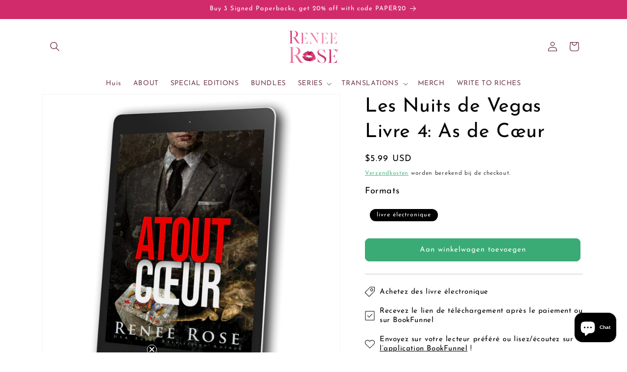

--- FILE ---
content_type: text/javascript
request_url: https://shop.reneeroseromance.com/cdn/shopifycloud/shop-js/modules/v2/client.payment-terms_Cx_gmh72.nl.esm.js
body_size: 22543
content:
import{a2 as e,a3 as n,o as t,d as a,q as r,_ as i,T as l,c as o,aH as s,aI as c,aJ as d,aK as m,i as p,ao as u,ap as y,h as g,E as h,u as f,l as v,m as b,A as k,Q as P,aG as C,U as _,V as T,G as w,b as I,aL as j,aa as x,ak as B,y as L,$ as N,P as S,aM as M,k as O,s as A,z as E,K as q,W as z,g as G,D as F,S as H,aN as V,ah as R,ac as Z,aO as W,C as $,R as U}from"./chunk.common_CCZ-xm-Q.esm.js";import{A as K,M as D}from"./chunk.modal_BmkKFhvx.esm.js";const J={backgroundColor:"#fff",bannerContent:"pay_in_4",canShowSamplePlanModalContent:!1,cartDetails:void 0,checkoutUrl:null,countryCode:"US",currencyCode:"USD",dataLoaded:!1,eligible:!1,financingTermForBanner:null,fullPrice:"",hasZeroInterestLoanType:!1,installmentPlans:[],installmentsBuyerPrequalificationEnabled:!1,isEligibleForPrequalification:!1,isInAdaptiveRangeWithoutZeroInterest:!1,isLegacyBanner:!1,loanTypes:[],maxPrice:"$3000",metaType:"product",minIneligibleMessageType:void 0,minPrice:"$50",isModalOpen:!1,modalToken:"",modalVariant:"splitPay",numberOfPaymentTerms:4,pricePerTerm:"",samplePlans:[],sellerId:void 0,showNewBuyerIncentive:!1,showPrequalAmount:!1,prequalAmountLoaded:!1,setShowPrequalAmount:()=>{throw new Error("Invalid attempt to call setShowPrequalAmount from outside of context")},setPrequalAmountLoaded:()=>{throw new Error("Invalid attempt to call setPrequalAmountLoaded from outside of context")},setIsModalOpen:()=>{throw new Error("Invalid attempt to call setIsModalOpen from outside of context")},uxMode:"iframe",variantAvailable:!1,variantId:void 0,variantInfo:void 0},Y=e(J),X=()=>n(Y),Q="1.0.34-beta",ee=()=>{const{analyticsData:{analyticsTraceId:e},produceMonorailEvent:n,getTrekkieAttributes:o}=t(),[s]=a(new Set),c=r((t=>i(void 0,[t],void 0,(function*({bannerContent:t,bannerTemplateCodeSignature:a,eligible:r,hasPrequalLink:i,origin:l,price:c,variantId:d}){const m=d?String(d):"cart";if(s.has(m))return;s.add(m);const p=yield o("uniqToken","visitToken","shopId","microSessionId","contentLanguage","currency"),u=Object.assign(Object.assign({},p),{origin:l,bannerContent:t,eligible:r,bannerTemplateCodeSignature:a,price:c,shopJsVersion:Q,hasPrequalLink:i,analyticsTraceId:e});n({event:{schemaId:"shop_pay_installments_banner_ui_impression/3.0",payload:u},trekkieAttributes:p,onError:()=>{s.delete(m)}})}))),[e,o,n,s]),d=r((e=>i(void 0,[e],void 0,(function*({elementType:e,elementName:t}){const a=`element-${e}-${t}`;if(s.has(a))return;s.add(a);const r=yield o("uniqToken","visitToken","microSessionId","microSessionCount","shopId","themeId","themeCityHash","contentLanguage","referer"),i=Object.assign(Object.assign({},r),{elementName:t,elementType:e,shopJsVersion:Q});n({event:{schemaId:"shop_js_ui_impression/1.1",payload:i},onError:()=>{s.delete(a)},trekkieAttributes:r})}))),[o,n,s]),m=r((e=>i(void 0,[e],void 0,(function*({eligibleSpiPlanType:e,modalToken:t,origin:a,price:r,spiPlanDetails:i,variantId:l}){let c;if(c="cart"===a?`${a}-open`:`${t}-open`,s.has(c))return;s.add(c);const d=yield o("uniqToken","visitToken","microSessionId","microSessionCount","shopId","currency"),m=Object.assign(Object.assign({},d),{origin:a,modalToken:t,eligibleSpiPlanType:e,price:r,spiPlanDetails:i,variantId:l,shopJsVersion:Q});n({event:{schemaId:"shop_pay_installments_dynamic_modal_impression/1.0",payload:m},onError:()=>{s.delete(c)},trekkieAttributes:d})}))),[o,s,n]),p=r((e=>i(void 0,[e],void 0,(function*({modalToken:e,action:t}){const a=`${e}-${t}`;if(s.has(a))return;s.add(a);const r=yield o("uniqToken","visitToken","microSessionId","microSessionCount","shopId"),i=Object.assign(Object.assign({},r),{modalToken:e,action:t,shopJsVersion:Q});n({event:{schemaId:"shop_pay_installments_dynamic_modal_user_actions/1.0",payload:i},onError:()=>{s.delete(a)},trekkieAttributes:r})}))),[o,n,s]),u=r(((...e)=>i(void 0,[...e],void 0,(function*(e="product",t){if(s.has("invalidBannerMetadata"))return;s.add("invalidBannerMetadata");const a=yield o("uniqToken","visitToken","microSessionId","microSessionCount","shopId"),r=Object.assign(Object.assign({},a),{origin:e,metadata:t,shopJsVersion:Q});n({event:{schemaId:"shop_pay_installments_banner_invalid_metadata/1.0",payload:r},onError:()=>{s.delete("invalidBannerMetadata")},trekkieAttributes:a})}))),[o,n,s]),y=r((t=>i(void 0,[t],void 0,(function*({bannerContent:t,eligible:a,origin:r,prequalLinkClicked:i,price:l}){if(s.has("bannerPrequalInteraction"))return;s.add("bannerPrequalInteraction");const c=yield o("uniqToken","visitToken","shopId","microSessionId","contentLanguage","currency"),d=Object.assign(Object.assign({},c),{origin:r,bannerContent:t,eligible:a,price:l,shopJsVersion:Q,prequalLinkClicked:i,analyticsTraceId:e});n({event:{schemaId:"shop_pay_installments_banner_prequal_interaction/3.0",payload:d},onError:()=>{s.delete("bannerPrequalInteraction")},trekkieAttributes:c})}))),[e,o,n,s]),g=r((t=>i(void 0,[t],void 0,(function*({sellerId:t,pageType:a}){if(s.has(a))return;s.add(a);n({event:{schemaId:"shop_pay_installments_prequal_popup_page_impression/3.0",payload:{analyticsTraceId:e,sellerId:t,pageType:a}},onError:()=>{s.delete(a)},trekkieAttributes:void 0})}))),[e,s,n]);return l((()=>({trackElementImpression:d,trackInstallmentsBannerImpression:c,trackInstallmentsBannerPrequalInteraction:y,trackInvalidInstallmentBannerMetadata:u,trackInstallmentsPrequalPopupPageImpression:g,trackModalAction:p,trackModalOpened:m})),[d,c,y,u,g,p,m])},ne=e=>{const n=new Map([["font-weight","weight"],["font-display","display"],["font-style","style"],["font-stretch","stretch"],["ascent-override","ascentOverride"],["descent-override","descentOverride"],["font-feature-settings","featureSettings"],["line-gap-override","lineGapOverride"],["unicode-range","unicodeRange"]]),t={};return n.forEach(((n,a)=>{e[a]&&(t[n]=e[a])})),t};function te(e){var n;if(!e||""===e.trim())return[];const t=e=>"CSSFontFaceRule"===e.constructor.name;try{const n=[...o.styleSheets].filter((e=>Boolean(e.cssRules))).flatMap((e=>[...e.cssRules].filter(t))).filter((n=>e.includes(n.style.getPropertyValue("font-family")))).map((e=>{const n={};for(let t=e.style.length;t--;){const a=e.style[t];"src"!==a?n[a]=e.style.getPropertyValue(a):n.src=e.style.getPropertyValue("src").replace(/url\((["']?)([^"')]+)\1\)/gm,((n,t,a)=>{var r,i;if(a.match(/^(https?:)?\/\//))return n;const l=null!==(i=null===(r=e.parentStyleSheet)||void 0===r?void 0:r.href)&&void 0!==i?i:location.href;return`url("${new URL(a,l)}")`}))}return n}));return n.map((e=>({src:e.src,fontFamily:e["font-family"].replace(/["']/g,""),fontFaceDescriptors:ne(e)})))}catch(e){return null===(n=console.warn)||void 0===n||n.call(console,"Error while extracting font-face declaration",e),[]}}const ae=[{key:"affirmCanadaHelpLink",href:"https://www.affirm.ca/help",text:"affirm.ca/help"},{key:"lendersLink",href:"https://www.affirm.com/lenders",text:"affirm.com/lenders"},{key:"licensesLink",href:"https://www.affirm.com/licenses",text:"affirm.com/licenses"}],re=["BIF","CLP","DJF","GNF","HUF","ISK","JPY","KMF","KRW","MGA","PYG","RWF","TWD","UGX","VND","VUV","XAF","XOF","XPF"],ie={CA:["en","fr"]},le=`${m}/shopify_pay/prequal_authorize?target_origin=${p.location.origin}`;let oe;const se=e=>{const n=e.trim().replace(/[^0-9,.]/g,"");return","===n[n.length-3]?parseFloat(n.replace(/\./g,"").replace(/,([^,]*)$/,".$1")):parseFloat(n.replace(/,/g,""))},ce=({currencyCode:e="USD",price:n})=>{const t=re.includes(e)?0:2,a={style:"currency",currency:e,minimumFractionDigits:t,maximumFractionDigits:t};try{return a.currencyDisplay="narrowSymbol",new Intl.NumberFormat(void 0,a).format(n)}catch(r){a.currencyDisplay="symbol";try{return new Intl.NumberFormat(void 0,a).format(n)}catch(a){return(oe||(oe=new u({exporter:y(),attributes:{feature:"PaymentTerms"}})),oe).log({body:"Currency formatting fallback triggered",attributes:{currencyCode:e,price:n,narrowSymbolError:r instanceof Error?r.message:String(r),symbolError:a instanceof Error?a.message:String(a)}}),`${n.toFixed(t)} ${e}`}}},de=()=>l((()=>ae.reduce(((e,{key:n,href:t,text:a})=>Object.assign(Object.assign({},e),{[n]:g("a",{href:t,target:"_blank","aria-describedby":"shopify-payment-terms-modal-warning-text",rel:"noreferrer",className:"text-grayscale-d0 underline hover_text-black focus_text-black active_text-black",children:a})})),{})),[]),me=()=>g("div",{className:"relative inline-block",children:g("svg",{className:"block",fill:"none",height:22,role:"img",viewBox:"0 0 52 58",width:22,xmlns:"http://www.w3.org/2000/svg",children:g("path",{className:"animate-reveal stroke-white stroke-dasharray-reveal",d:"M3 13C5 11.75 10.4968 6.92307 21.5 6.4999C34.5 5.99993 42 13 45 23C48.3 34 42.9211 48.1335 30.5 51C17.5 54 6.6 46 6 37C5.46667 29 10.5 25 14 23",strokeWidth:11})})}),pe=()=>g("svg",{"aria-labelledby":"shopify-payment-terms-modal-affirm",xmlns:"http://www.w3.org/2000/svg",height:"16",width:"39",fill:"none",children:[g("path",{fill:"#000",d:"M3.058 14.543c-.482 0-.724-.236-.724-.623 0-.72.812-.965 2.292-1.121 0 .962-.656 1.744-1.569 1.744zm.638-5.413c-1.058 0-2.275.495-2.936 1.017l.604 1.26c.53-.48 1.386-.892 2.159-.892.734 0 1.14.243 1.14.734 0 .33-.269.497-.777.563C1.99 12.056.5 12.575.5 14.026c0 1.15.826 1.846 2.116 1.846.92 0 1.74-.507 2.129-1.176v.99H6.46v-4.148c0-1.712-1.2-2.408-2.764-2.408zm17.224.188v6.367h1.837v-3.068c0-1.458.89-1.886 1.51-1.886.243 0 .57.07.785.23l.334-1.684a2.104 2.104 0 0 0-.822-.147c-.944 0-1.538.415-1.929 1.258v-1.07h-1.714zm12.979-.188c-.971 0-1.697.57-2.075 1.118-.35-.709-1.093-1.118-1.983-1.118-.971 0-1.643.535-1.954 1.15v-.962h-1.77v6.367h1.838v-3.277c0-1.177.621-1.742 1.201-1.742.525 0 1.007.337 1.007 1.207v3.812h1.835v-3.277c0-1.19.606-1.742 1.213-1.742.486 0 .998.35.998 1.193v3.826h1.834v-4.401c0-1.431-.971-2.154-2.144-2.154zm-17.447.187h-1.664v-.648c0-.842.485-1.083.903-1.083.462 0 .822.203.822.203l.566-1.284s-.573-.372-1.617-.372c-1.173 0-2.508.656-2.508 2.716v.468h-2.785v-.648c0-.842.485-1.083.903-1.083.238 0 .557.054.822.203l.566-1.284c-.338-.196-.88-.372-1.617-.372-1.173 0-2.508.656-2.508 2.716v.468H7.269v1.405h1.066v4.963h1.834v-4.963h2.785v4.963h1.834v-4.963h1.664V9.317zm1.095 6.367h1.832V9.317h-1.832v6.367z"}),g("path",{fill:"#5A31F4",d:"M28.24.434c-4.956 0-9.372 3.413-10.625 7.8h1.795C20.457 4.968 24.012 2.1 28.24 2.1c5.14 0 9.582 3.882 9.582 9.925 0 1.356-.177 2.58-.513 3.66h1.743l.017-.059c.286-1.115.431-2.326.431-3.6 0-6.74-4.95-11.59-11.26-11.59z"})]});function ue({className:e}){const{translate:n}=w(),t=String(n("paymentTerms.shopPay",{defaultValue:"Shop Pay"}));return g("svg",{className:e,xmlns:"http://www.w3.org/2000/svg",viewBox:"0 0 99 25","aria-label":t,role:"img",children:[g("path",{fill:"currentColor",d:"M70.842 7.915h2.25c1.561 0 2.328.642 2.328 1.715 0 1.074-.739 1.715-2.259 1.715h-2.32v-3.43ZM80.525 16.142c-.879 0-1.227-.474-1.227-.948 0-.642.725-.935 2.147-1.102l1.115-.125c-.07 1.227-.892 2.175-2.035 2.175Z"}),g("path",{fill:"currentColor","fill-rule":"evenodd",d:"M65.645.5a3.64 3.64 0 0 0-3.64 3.64V20.7a3.64 3.64 0 0 0 3.64 3.64h29.668a3.64 3.64 0 0 0 3.64-3.64V4.14A3.64 3.64 0 0 0 95.314.5H65.645Zm5.197 16.674v-4.197h2.64c2.412 0 3.695-1.353 3.695-3.402 0-2.05-1.283-3.277-3.695-3.277h-4.341v10.876h1.7Zm9.334.223c1.297 0 2.147-.572 2.538-1.548.112 1.088.767 1.645 2.189 1.269l.014-1.157c-.572.055-.683-.154-.683-.753v-2.845c0-1.673-1.102-2.663-3.138-2.663-2.008 0-3.165 1.004-3.165 2.705h1.562c0-.809.572-1.297 1.576-1.297 1.06 0 1.547.46 1.534 1.255v.363l-1.8.195c-2.021.223-3.137.99-3.137 2.329 0 1.101.781 2.147 2.51 2.147Zm9.906.32c-.711 1.73-1.855 2.245-3.64 2.245h-.766V18.54h.822c.977 0 1.45-.307 1.966-1.185L85.3 9.923h1.757l2.259 5.424 2.008-5.424h1.715l-2.956 7.795Z","clip-rule":"evenodd"}),g("path",{fill:"currentColor",d:"M6.992 11.055c-2.359-.509-3.41-.708-3.41-1.612 0-.85.711-1.274 2.134-1.274 1.25 0 2.165.544 2.839 1.61.05.081.155.11.241.066l2.655-1.335a.186.186 0 0 0 .076-.259c-1.102-1.9-3.137-2.94-5.818-2.94C2.188 5.311 0 7.037 0 9.781c0 2.915 2.664 3.651 5.027 4.16 2.362.51 3.417.709 3.417 1.613s-.769 1.33-2.303 1.33c-1.416 0-2.467-.644-3.102-1.896a.186.186 0 0 0-.251-.082L.14 16.21a.188.188 0 0 0-.083.253c1.051 2.102 3.207 3.285 6.087 3.285 3.668 0 5.885-1.698 5.885-4.527 0-2.83-2.677-3.651-5.037-4.16v-.007ZM21.218 5.311c-1.505 0-2.835.531-3.791 1.477-.06.057-.159.015-.159-.067V.687A.185.185 0 0 0 17.081.5h-3.322a.185.185 0 0 0-.187.187v18.73c0 .104.083.186.187.186h3.322a.185.185 0 0 0 .187-.186V11.2c0-1.587 1.223-2.804 2.87-2.804 1.649 0 2.843 1.191 2.843 2.804v8.216c0 .104.082.186.187.186h3.322a.185.185 0 0 0 .187-.186V11.2c0-3.452-2.274-5.89-5.459-5.89ZM33.415 4.774c-1.803 0-3.493.55-4.706 1.343a.186.186 0 0 0-.06.25l1.464 2.488c.054.089.168.12.257.066a5.853 5.853 0 0 1 3.052-.834c2.899 0 5.03 2.036 5.03 4.726 0 2.292-1.706 3.99-3.868 3.99-1.762 0-2.985-1.022-2.985-2.463 0-.825.352-1.502 1.27-1.98a.183.183 0 0 0 .073-.258l-1.381-2.327a.187.187 0 0 0-.226-.079c-1.85.683-3.15 2.327-3.15 4.533 0 3.338 2.67 5.83 6.396 5.83 4.35 0 7.478-3 7.478-7.303 0-4.612-3.64-7.982-8.644-7.982ZM51.776 5.283c-1.68 0-3.182.62-4.277 1.707a.093.093 0 0 1-.16-.066v-1.31a.185.185 0 0 0-.187-.186h-3.235a.185.185 0 0 0-.188.187v18.702c0 .104.083.186.188.186h3.32a.185.185 0 0 0 .188-.186v-6.133c0-.082.099-.123.16-.07 1.091 1.012 2.536 1.603 4.19 1.603 3.897 0 6.936-3.139 6.936-7.217 0-4.078-3.042-7.217-6.935-7.217Zm-.63 11.266c-2.215 0-3.895-1.754-3.895-4.074S48.928 8.4 51.147 8.4c2.22 0 3.893 1.726 3.893 4.075 0 2.348-1.651 4.074-3.896 4.074h.003Z"})]})}const ye=()=>{var e;const{locale:n,translate:t}=w(),{countryCode:a=""}=X(),r=null!==(e=null==n?void 0:n.split("-")[0])&&void 0!==e?e:"en",i=l((()=>{var e;return null!==(e=ie[a])&&void 0!==e?e:["en"]}),[a]),o=i.includes(r),s=l((()=>((e,n)=>{const t=new Intl.DisplayNames([e],{type:"language"});return n.map((e=>{var n;return null!==(n=t.of(e))&&void 0!==n?n:e}))})(r,i)),[r,i]),c=t(o?"paymentTerms.installmentsModal.partnership":"paymentTerms.installmentsModal.partnershipDisclaimer",{affirmLogo:g("span",{className:"inline-block",children:g(pe,{})}),supportedLanguages:l((()=>new Intl.ListFormat(n,{type:"conjunction"}).format(s)),[n,s])});return g("footer",{className:"flex flex-col items-center",children:[g("div",{className:"mb-3 h-5 w-22 text-purple-primary",children:g(ue,{})}),g("small",{className:"text-caption font-light tracking-wider text-grayscale-d0",children:c})]})};const ge=()=>({left:void 0===p.screenLeft?p.screenX:p.screenLeft,top:void 0===p.screenTop?p.screenY:p.screenTop}),he=()=>({width:p.innerWidth||o.documentElement.clientWidth,height:p.innerHeight||o.documentElement.clientHeight}),fe=()=>screen.width&&p.screen.availWidth?screen.width/p.screen.availWidth:1,ve=()=>{const{translate:e}=w(),{instanceId:n}=I(),t=b(),a=k(null);j({allowedOrigins:[x,B],handler:e=>{var n,r,i;switch(e.type){case"close":null===(n=a.current)||void 0===n||n.close(),t("overlayClose");break;case"error":null===(r=a.current)||void 0===r||r.close(),t("closeOverlayAndModal");break;case"prequal_buyer_upsert_successful":null===(i=a.current)||void 0===i||i.close(),t("buyerOnboardingSuccess")}},source:a}),L((()=>{const e=e=>{"Escape"!==e.key&&"Esc"!==e.key||t("overlayClose")};return p.addEventListener("keydown",e),()=>{p.removeEventListener("keydown",e)}}),[t]);return N(g(S,{instanceId:n,type:"modal",variant:"installmentsPrequalOverlay",children:g("div",{"data-testid":"prequal-buyer-form-overlay",className:"fixed inset-0 z-max flex animate-fade-in flex-col items-center justify-center bg-gradient-to-b from-black/95 to-black/60 text-center font-sans text-body-large text-white",children:[g("div",{className:"h-5 w-22",children:g(ue,{})}),g("div",{className:"my-5 flex flex-col items-center justify-center gap-4",children:[g("p",{children:e("paymentTerms.prequalOverlay.needMoreInfo")}),g("p",{children:e("paymentTerms.prequalOverlay.clickContinue")})]}),g("button",{type:"button","data-testid":"installments-prequal-overlay-continue",className:"cursor-pointer bg-transparent text-white underline hover_text-grayscale-l2l focus_outline-none",onClick:()=>{var e;a.current&&!a.current.closed||(a.current=function({url:e,width:n,height:t,windowName:a,onClose:r}){const i=ge(),l=he(),o=l.width||screen.width,s=l.height||screen.height,c=fe(),d=(o-n)/2/c+i.left,m=(s-t)/2/c+i.top,u=p.open(e,a,`scrollbars=yes,width=${n},height=${t},top=${m},left=${d}`);if(!u)return null;if(u.focus(),r){const e=setInterval((()=>{u.closed&&(r(),clearInterval(e))}),1e3)}return u}({url:le,width:500,height:750})),null===(e=a.current)||void 0===e||e.focus()},children:e("paymentTerms.prequalOverlay.continue")})]})}),o.body)},be=()=>g("div",{className:"flex w-full items-center justify-center",children:g("svg",{width:64,height:64,viewBox:"0 0 44 44",xmlns:"http://www.w3.org/2000/svg",className:"animate-spin fill-purple-primary",children:g("path",{d:"M15.542 1.487A21.507 21.507 0 00.5 22c0 11.874 9.626 21.5 21.5 21.5 9.847 0 18.364-6.675 20.809-16.072a1.5 1.5 0 00-2.904-.756C37.803 34.755 30.473 40.5 22 40.5 11.783 40.5 3.5 32.217 3.5 22c0-8.137 5.3-15.247 12.942-17.65a1.5 1.5 0 10-.9-2.863z"})})}),ke=({disabled:e})=>{const{translate:n}=w(),{trackPageImpression:a}=t(),r=k(null);L((()=>{a({page:"SIGN_IN_WITH_SHOP_BUTTON"})}),[a]);const i=l((()=>n(e?"paymentTerms.buttons.unavailable":"paymentTerms.buttons.check")),[e,n]);return g(M,{className:"m-auto flex size-full w-full cursor-pointer items-center justify-center rounded-xs border-none px-11 py-2.5 text-button-large font-normal",disabled:e,ref:r,children:g("span",{className:"whitespace-nowrap font-sans text-white","data-testid":"prequal-button-text",children:i})})},Pe=()=>{const{translate:e}=w(),{fullPrice:n,samplePlans:t,countryCode:a}=X(),r=e("paymentTerms.samplePlansContent.subtitle",{count:t.length,priceWithoutInterest:g("span",{className:"font-bold",dangerouslySetInnerHTML:{__html:n}})});return g(O,{children:[g("p",{"data-testid":"subtitle",className:"mb-4 text-subtitle font-normal leading-snug text-grayscale-d0",children:r}),g("ul",{className:"m-0 list-none rounded-xs border border-grayscale-l2 bg-grayscale-l4 px-5 py-4",children:t.map((({pricePerTerm:n,apr:t,numberOfPaymentTerms:r,interest:i,totalPriceWithInterest:l,loanType:o})=>{const s="split_pay"===o,c=e(s&&"GB"!==a?"paymentTerms.samplePlansContent.everyTwoWeeks":"paymentTerms.samplePlansContent.monthly"),d=e(s?"paymentTerms.samplePlansContent.splitPayFrequency":"paymentTerms.samplePlansContent.otherFrequency",{pricePerTerm:g("span",{className:"text-body-large font-medium",children:n}),frequency:c});return g("li",{className:"border-b border-grayscale-l2 py-4 text-grayscale-d0 first_pt-0 last_border-b-0 last_pb-0",children:[g("div",{className:"mb-4 flex justify-between text-body-small font-normal",children:g("span",{"data-testid":"list-item__frequency",className:"flex flex-nowrap items-end gap-1",children:[g("span",{className:"font-medium",children:d}),g("span",{"data-testid":"list-item__number-of-terms",children:"GB"===a&&s?e("paymentTerms.samplePlansContent.inNumberOfPayments",{numberOfPayments:3}):e(s?"paymentTerms.samplePlansContent.splitPayNumberOfTerms":"paymentTerms.samplePlansContent.otherNumberOfTerms",{numberOfTerms:s?2*r:r})})]})}),g("div",{className:"flex flex-col space-y-4 text-caption font-normal",children:[g("div",{className:"flex justify-between",children:[g("span",{"data-testid":"list-item__interest-detail-label",children:e("GB"===a?"paymentTerms.samplePlansContent.costOfCredit":"paymentTerms.samplePlansContent.interestDetails",{apr:t})}),g("span",{"data-testid":"list-item__interest-amount",children:i})]}),g("div",{className:"flex justify-between",children:[g(O,{children:e("paymentTerms.samplePlansContent.total")}),g("span",{className:"font-semibold",children:l})]})]})]},`${n}-${r}-${o}`)}))})]})},Ce=({onClose:e})=>{const{checkoutUrl:n,countryCode:o,fullPrice:s,metaType:c,isModalOpen:d,sellerId:m,uxMode:u,variantInfo:y,showNewBuyerIncentive:I}=X(),j=l((()=>Number(m)),[m]),{translate:B}=w(),{trackInstallmentsPrequalPopupPageImpression:N}=ee(),S=k(null),[M,F]=a("prequal_authorize_loaded"),[H,V]=a(!1),[R,Z]=a(!1),[W,$]=a(!1),[U,D]=a("mainContent"),[J,Y]=a(!1),[Q,ne]=a(!1),{analyticsData:te}=t(),ae=de(),re=l((()=>{const e=x.replace("https://","");return`${x}/pay/installments/prequalifications/authorize?shopify_domain=${p.location.hostname}&pay_domain=${e}&analytics_trace_id=${te}&redirect_source=${p.location.origin}`}),[te]),ie=r((()=>i(void 0,void 0,void 0,(function*(){n&&(p.location.assign(n),N({pageType:"prequal_continue_to_checkout_clicked",sellerId:j}))}))),[n,j,N]),oe=r((()=>{N({pageType:"prequal_buyer_form_overlay_loaded",sellerId:j}),Y(!0)}),[j,N]),{destroy:ce}=A({onClose:e,onContinueToCheckout:ie,onPrequalError:()=>{pe()},onPrequalMissingInformation:()=>{D("mainContent"),oe()},onPrequalSuccess:()=>{pe()},onPrequalReady:()=>{var e;E({contentWindow:null===(e=S.current)||void 0===e?void 0:e.contentWindow,event:{type:"createprequal",amount:se(s),currency:"USD",sellerId:j}})},onResizeIframe:({height:e})=>{S.current.style.height=`${Math.max(Math.min(p.innerHeight-75,642),e)}px`},source:S});L((()=>{const e=S.current;return()=>{e&&ce()}}),[ce]);const pe=()=>{D("iframe")},ue=r((()=>{S.current&&(D("loading"),N({pageType:"prequal_results_page_loading",sellerId:j}),ne(!0))}),[j,N]),ge=l((()=>{const n=()=>{Y(!1)};return{buyerOnboardingSuccess:()=>{n(),ue()},closeOverlayAndModal:()=>{n(),null==e||e()},modalopened:()=>{V(!1)},overlayClose:()=>{n()},windoidclosed:()=>{V(!1)},windoidopened:()=>{V(!1)}}}),[e,ue]);q(ge);const he=r((()=>{if($(!0),R)switch(M){case"prequal_results_page_loaded":ue();break;case"prequal_buyer_form_overlay_loaded":oe()}else V(!0)}),[M,ue,oe,R]),fe=r((({shopPayInstallmentsOnboarded:e=!1})=>{Z(!0),F(e?"prequal_results_page_loaded":"prequal_buyer_form_overlay_loaded"),W&&(V(!1),he())}),[W,he]),{authorizeIframeProps:Ce,startAuth:_e}=(e=>{var{handleLoginCompleted:n,handlePrequalFlowSideEffect:o,setButtonLoading:s,storefrontOrigin:c,uxMode:d="iframe"}=e,m=h(e,["handleLoginCompleted","handlePrequalFlowSideEffect","setButtonLoading","storefrontOrigin","uxMode"]);const{dispatch:p}=f(),{notify:u}=v(),{trackUserAction:y}=t(),g=b(),[w,I]=a(),j=k(null),x=k(null),B={clientId:"",responseType:"code",returnUri:le,uxMode:"redirect"},{authorizeUrl:L}=P(Object.assign(Object.assign({analyticsContext:"loginWithShopPrequal",error:w,disableSignUp:!1,flow:"prequal",flowVersion:"unspecified",hideCopy:!1,proxy:!0},m),"windoid"===d?B:{uxMode:"iframe"})),N=r((e=>i(void 0,[e],void 0,(function*({loggedIn:e,shouldFinalizeLogin:t}){e&&t&&(yield C(c,u)),null==n||n()}))),[n,u,c]),S=r((({code:e,email:n,message:t})=>{var a;g("error",{code:e,email:n,message:t}),"retriable_server_error"===e&&(w===e&&(null===(a=j.current)||void 0===a||a.reload()),I(e))}),[g,w]),M=r((()=>{var e;y({userAction:"SIGN_IN_WITH_SHOP_PROMPT_CONTINUE_CLICK"}),null===(e=null==j?void 0:j.current)||void 0===e||e.close({dismissMethod:"windoid_continue",reason:"user_prompt_continue_clicked"})}),[y]),O=_({handleClose:()=>{p({type:"windoidClosed"})},handleComplete:N,handleCustomFlowSideEffect:o,handleError:S,handleOpen:()=>{p({type:"windoidOpened"})},windoidRef:x}),A=r((()=>{var e;if(y({userAction:"SIGN_IN_WITH_SHOP_BUTTON_CLICK"}),"windoid"===d){if(!L)return void u(new Error("Cannot open windoid: authorizeUrl is not defined"));x.current=T(L,O)}else null===(e=j.current)||void 0===e||e.open("user_button_clicked")}),[d,L,O,u,y]);return{authorizeIframeProps:l((()=>"iframe"!==d?null:{insideModal:!0,onComplete:N,onCustomFlowSideEffect:o,onError:S,onPromptContinue:M,proxy:!0,ref:j,src:L,variant:"default"}),[d,L,N,o,M,S]),iframeRef:j,startAuth:A,windoidRef:x}})({handleLoginCompleted:he,handlePrequalFlowSideEffect:fe,proxy:!0,storefrontOrigin:p.location.origin,uxMode:u}),Te=B(`paymentTerms.samplePlansContent.legal.${o}`,ae),we=r((e=>{switch(V(!0),_e(),M){case"prequal_authorize_loaded":N({pageType:"prequal_authorize_loaded",sellerId:Number(m)});break;case"prequal_buyer_form_overlay_loaded":e.stopPropagation(),oe(),V(!1);break;case"prequal_results_page_loaded":e.stopPropagation(),ue(),V(!1)}}),[M,ue,oe,m,_e,N]),Ie=z(we,150,!0),je=l((()=>g("div",{className:G("w-full",!d&&"hidden"),children:[H&&g("div",{className:"flex h-10 w-full items-center justify-center rounded-login-button bg-purple-primary",children:g(me,{})}),g("div",{className:G("h-10 w-full",H&&"hidden"),"data-testid":"check-if-you-qualify-button",onClick:Ie,children:g(ke,{disabled:Boolean(y&&!y.available)})})]})),[H,Ie,d,y]),xe=g("div",{class:"flex animate-fade-in flex-col items-center justify-center p-8 font-system","data-testid":"shop-modal-content-processing",children:g("div",{class:"flex h-full flex-col items-center justify-center","data-testid":"shop-modal-content-processing-loading-container",children:[g(be,{}),g("div",{class:"mt-5 flex flex-col items-center justify-center gap-2",children:[g("p",{"data-testid":"processing-label",children:B("paymentTerms.prequalContent.processing")}),g("p",{class:"text-caption text-grayscale-primary-light","data-testid":"processing-time-label",children:B("paymentTerms.prequalContent.processingTime")})]})]})}),Be="iframe"===U;return g("div",{"data-testid":"prequal-modal-content",children:["loading"===U&&xe,Ce&&g(K,Object.assign({},Ce)),g("div",{"data-testid":"shop-modal-feature-iframe-wrapper",class:G(!Be&&"hidden"),children:g("iframe",{className:"max-h-[80vh] w-[432px] max-w-full","data-testid":"prequal-modal-iframe",ref:S,src:Q?re:"",title:"Shop Pay Installments pre-qualification"})}),"mainContent"===U&&g(O,{children:[g(Pe,{}),"checkout"!==c&&g(O,{children:[g("div",{"data-testid":"navigation-buttons",className:"mt-4 flex flex-col items-center",children:je}),g("div",{className:"my-1 flex flex-col items-center text-caption font-light leading-normal",children:[g("p",{className:"text-center font-light",children:B("paymentTerms.samplePlansContent.informationShared")}),g("p",{"data-testid":"check_eligibility",className:"text-center font-light",children:B("paymentTerms.samplePlansContent.checkingEligibility")})]})]}),g("p",{id:"eligibility-approval","data-testid":"eligibility-approval",className:"mb-5 mt-8 text-caption font-light tracking-wider text-grayscale-d0",children:[I&&"US"===o&&g(O,{children:[B("paymentTerms.samplePlansContent.legal.newBuyerIncentive")," "]}),Te]})]}),!Be&&g(ye,{}),J&&g(ve,{})]})},_e=({eligible:e,loanTypes:n})=>(null==n?void 0:n.length)&&e?n.includes("interest")&&n.includes("split_pay")?"adaptive":n.includes("split_pay")?"split_pay":"interest_only":"ineligible",Te=({modalType:e,numberOfPaymentTerms:n,countryCode:t})=>"GB"===t?Ie({modalType:e}):we({modalType:e,numberOfPaymentTerms:n}),we=({modalType:e,numberOfPaymentTerms:n})=>{switch(e){case"adaptive":return"paymentTerms.splitPayContents.subtitle.interestAndSplitPay";case"split_pay":return 2===n?"paymentTerms.splitPayContents.subtitle.splitPayOnly2":1===n?"paymentTerms.splitPayContents.subtitle.splitPayOnly30":"paymentTerms.splitPayContents.subtitle.splitPayOnly";case"interest_only":return"paymentTerms.splitPayContents.subtitle.interestOnly";default:return}},Ie=({modalType:e})=>{switch(e){case"split_pay":case"adaptive":return"paymentTerms.splitPayContents.subtitle.splitPayOnly3";case"interest_only":return"paymentTerms.splitPayContents.subtitle.informational";default:return}},je=({countryCode:e,lendersLink:n,modalType:t,loanTypes:a,showNewBuyerIncentive:r})=>{const i=["paymentTerms.splitPayContents.legal.ratesFromApr",{link:n}];switch(e){case"CA":return["paymentTerms.splitPayContents.legal.CA"];case"US":{const e=r?["paymentTerms.splitPayContents.legal.newBuyerIncentive"]:[];switch(t){case"adaptive":return[...e,"paymentTerms.splitPayContents.legal.interestAndSplitPay",i,"paymentTerms.splitPayContents.legal.caResidentsNotice"];case"split_pay":return[...e,"paymentTerms.splitPayContents.legal.splitPayOnly","paymentTerms.splitPayContents.legal.caResidentsNotice"];case"interest_only":return[...e,"paymentTerms.splitPayContents.legal.interestOnly",i,"paymentTerms.splitPayContents.legal.caResidentsNotice"];case"ineligible":return["paymentTerms.splitPayContents.legal.ineligible","paymentTerms.splitPayContents.legal.caResidentsNotice"];default:return[]}}case"GB":return 0===a.length||1===a.length&&"split_pay"===a[0]||a.includes("split_pay")&&a.includes("interest")?["paymentTerms.splitPayContents.legal.topVariant1GB","paymentTerms.splitPayContents.legal.bottomGB"]:a.includes("split_pay")||a.includes("zero_percent")?["paymentTerms.splitPayContents.legal.topVariant2GB","paymentTerms.splitPayContents.legal.bottomGB"]:["paymentTerms.splitPayContents.legal.topVariant3GB","paymentTerms.splitPayContents.legal.bottomGB"];default:return[]}},xe=({countryCode:e,minIneligibleMessageType:n,numberOfPaymentTerms:t,fullPrice:a,priceRange:r})=>{const i=(null==r?void 0:r.minPrice)?se(r.minPrice):null,l=a?se(a):null;if(!i||!(null==r?void 0:r.maxPrice))return"";if(!l||l<i){let a="paymentTerms.splitPayContents.subtitle.ineligibleMin";if("GB"===e)return"paymentTerms.splitPayContents.subtitle.ineligibleMinGB";2!==t&&1!==t||(a="paymentTerms.splitPayContents.subtitle.ineligibleMinOverTime");return"monthly"===n?"paymentTerms.splitPayContents.subtitle.ineligibleMonthlyPaymentsMin":a}return"paymentTerms.splitPayContents.subtitle.ineligibleMax"},Be=F(((e,n)=>{const{translate:t}=w(),{variantInfo:a,checkoutUrl:i}=X(),o=!1===(null==a?void 0:a.available),s=r((()=>{i&&p.location.assign(i)}),[i]),c=l((()=>t(o?"paymentTerms.buttons.unavailable":"paymentTerms.buttons.continueToCheckout")),[o,t]);return g(M,{className:"flex w-full justify-center rounded-xs border-none px-4 py-2-5 text-white",disabled:o,onClick:s,ref:n,children:c})})),Le=()=>{const{countryCode:e,isModalOpen:n,metaType:t,modalToken:a,variantInfo:i,checkoutUrl:l,loanTypes:o,showNewBuyerIncentive:s}=X(),{translate:c}=w(),{trackModalAction:d}=ee(),m=de(),p=r((()=>{!1!==(null==i?void 0:i.available)&&d({modalToken:a,action:"continue_to_checkout"})}),[a,d,i]);return g("div",{"data-testid":"sample-plans-modal-content",children:[g(Pe,{}),"checkout"!==t&&l&&g(O,{children:[n&&g("div",{"data-testid":"sample-plans-modal-continue-to-checkout-button",className:"mt-4 w-full",onClick:p,children:g(Be,{})}),g("div",{className:"my-1 flex flex-col items-center text-caption font-light leading-normal",children:"GB"!==e&&g(O,{children:[g("p",{className:"text-center font-light",children:c("paymentTerms.samplePlansContent.informationShared")}),g("p",{className:"text-center font-light",children:c("paymentTerms.samplePlansContent.checkingEligibility")})]})})]}),g("p",{id:"eligibility-approval","data-testid":"eligibility-approval",className:"mb-5 mt-4 text-caption font-light tracking-wider text-grayscale-d0 "+("GB"===e?"whitespace-pre-line":""),children:[s&&"US"===e&&g(O,{children:[c("paymentTerms.samplePlansContent.legal.newBuyerIncentive")," "]}),(()=>{if("GB"===e){return je({countryCode:e,lendersLink:g(O,{}),modalType:"split_pay",loanTypes:o}).map((e=>"string"==typeof e?c(e):c(e[0],e[1]))).filter(Boolean).join("\n\n")}return c(`paymentTerms.samplePlansContent.legal.${e}`,m)})()]}),g(ye,{})]})};function Ne(){return g("svg",{width:"24",height:"23",viewBox:"0 0 24 23",fill:"none",xmlns:"http://www.w3.org/2000/svg",children:g("path",{"fill-rule":"evenodd","clip-rule":"evenodd",d:"M1.50007 1.75H1.49998L1.00009 1.75006C0.585878 1.75011 0.250051 1.41437 0.25 1.00015C0.249949 0.585939 0.585695 0.250112 0.999908 0.250061L1.49991 0.25L1.5 1L1.50002 0.25H1.51311H1.51348C1.60834 0.25 1.67335 0.25 1.73339 0.251921C3.38955 0.30492 4.81459 1.43859 5.2386 3.04043C5.25374 3.09762 5.26814 3.15991 5.28894 3.25006H18.6991L18.7343 3.25006C19.4332 3.25005 20.0078 3.25004 20.4666 3.29105C20.9376 3.33315 21.3794 3.42424 21.7696 3.66818C22.3554 4.03436 22.7819 4.60761 22.9643 5.27392C23.0859 5.71779 23.0461 6.16714 22.9511 6.63038C22.8586 7.08156 22.6935 7.63185 22.4927 8.30123L22.4926 8.30135L22.4825 8.33509L21.7446 10.7948L21.7002 10.943C21.3758 12.0263 21.152 12.7735 20.695 13.3442C20.2929 13.8462 19.7685 14.2364 19.1721 14.4772C18.4941 14.751 17.7142 14.7506 16.5833 14.7501L16.4287 14.7501H10.8185H10.7906C10.708 14.7501 10.6273 14.7501 10.5486 14.75H6C5.30964 14.75 4.75 15.3096 4.75 16C4.75 16.6904 5.30964 17.25 6 17.25H9H17H21C21.4142 17.25 21.75 17.5858 21.75 18C21.75 18.4142 21.4142 18.75 21 18.75H19.4501C19.6419 19.125 19.75 19.5499 19.75 20C19.75 21.5188 18.5188 22.75 17 22.75C15.4812 22.75 14.25 21.5188 14.25 20C14.25 19.5499 14.3581 19.125 14.5499 18.75H11.4501C11.6419 19.125 11.75 19.5499 11.75 20C11.75 21.5188 10.5188 22.75 9 22.75C7.48122 22.75 6.25 21.5188 6.25 20C6.25 19.5499 6.35814 19.125 6.54985 18.75H6C4.48122 18.75 3.25 17.5188 3.25 16C3.25 14.4812 4.48122 13.25 6 13.25H6.38649C6.37639 13.2365 6.36636 13.223 6.35643 13.2093C6.10823 12.8689 5.94942 12.4926 5.81487 12.0573C5.68495 11.637 5.56482 11.1164 5.41687 10.4752L5.41059 10.448L3.96151 4.16871L3.83136 3.60468C3.80594 3.49453 3.79699 3.45619 3.78854 3.42426C3.53414 2.46316 2.67911 1.78295 1.68541 1.75115C1.65241 1.7501 1.61306 1.75 1.50009 1.75H1.50007ZM14.0097 13.2501C14.0064 13.25 14.0032 13.25 14 13.25H10.585C10.0156 13.2496 9.60256 13.2464 9.26886 13.222C8.9006 13.1951 8.68018 13.1449 8.50372 13.0696C8.1306 12.9105 7.80746 12.6534 7.56847 12.3256C7.45545 12.1706 7.35701 11.9671 7.24797 11.6143C7.13614 11.2525 7.0279 10.7855 6.87218 10.1107L5.6351 4.75006H18.6991C19.4419 4.75006 19.949 4.75077 20.333 4.78509C20.7125 4.81901 20.8783 4.87997 20.9745 4.94011C21.2408 5.10656 21.4347 5.36713 21.5176 5.67C21.5475 5.77944 21.5583 5.9558 21.4817 6.32899C21.4043 6.70666 21.2592 7.19257 21.0458 7.90406L20.3078 10.3638C19.9206 11.6546 19.7753 12.093 19.5241 12.4065C19.2829 12.7078 18.9683 12.9419 18.6104 13.0864C18.2379 13.2368 17.7763 13.2501 16.4287 13.2501H14.0097ZM9 18.75C8.30964 18.75 7.75 19.3096 7.75 20C7.75 20.6904 8.30964 21.25 9 21.25C9.69036 21.25 10.25 20.6904 10.25 20C10.25 19.3096 9.69036 18.75 9 18.75ZM17 18.75C16.3096 18.75 15.75 19.3096 15.75 20C15.75 20.6904 16.3096 21.25 17 21.25C17.6904 21.25 18.25 20.6904 18.25 20C18.25 19.3096 17.6904 18.75 17 18.75Z",fill:"#0C0C14"})})}function Se(){return g("svg",{viewBox:"0 0 21 16",fill:"none",xmlns:"http://www.w3.org/2000/svg",children:g("path",{d:"M17.364 1H2.636C1.733 1 1 1.784 1 2.75v10.5c0 .966.733 1.75 1.636 1.75h14.728c.903 0 1.636-.784 1.636-1.75V2.75C19 1.784 18.267 1 17.364 1ZM1 6h18M13 11h2",stroke:"#0B0B0C","stroke-width":"2","stroke-linecap":"round","stroke-linejoin":"round"})})}function Me(){return g("svg",{width:"24",height:"24",viewBox:"0 0 24 24",fill:"none",xmlns:"http://www.w3.org/2000/svg",children:[g("g",{"clip-path":"url(#clip0_909_11391)",children:[g("path",{"fill-rule":"evenodd","clip-rule":"evenodd",d:"M11.75 2.5C6.64 2.5 2.5 6.64 2.5 11.75C2.5 16.86 6.64 21 11.75 21C16.86 21 21 16.86 21 11.75C21 6.64 16.86 2.5 11.75 2.5ZM1 11.75C1 5.81 5.81 1 11.75 1C17.69 1 22.5 5.81 22.5 11.75C22.5 17.69 17.69 22.5 11.75 22.5C5.81 22.5 1 17.69 1 11.75Z",fill:"#0C0C14"}),g("path",{d:"M13.1001 12.6599H8.57007C8.16007 12.6599 7.82007 12.3199 7.82007 11.9099C7.82007 11.4999 8.16007 11.1599 8.57007 11.1599H13.1001C13.5101 11.1599 13.8501 11.4999 13.8501 11.9099C13.8501 12.3199 13.5101 12.6599 13.1001 12.6599Z",fill:"#0C0C14"}),g("path",{d:"M14.4901 16.42H8.87012C8.46012 16.42 8.12012 16.08 8.12012 15.67C8.12012 15.26 8.46012 14.92 8.87012 14.92C8.97012 14.92 9.02012 14.9 9.09012 14.83C9.30012 14.62 9.55012 14.03 9.53012 12.41L9.50012 9.63996C9.49012 8.95996 9.75012 8.31996 10.2301 7.82996C10.7101 7.33996 11.3501 7.07996 12.0301 7.07996H12.8001C13.5001 7.07996 14.1801 7.37996 14.6501 7.88996C14.9301 8.18996 14.9101 8.66996 14.6101 8.94996C14.3101 9.22996 13.8301 9.20996 13.5501 8.90996C13.3501 8.69996 13.0901 8.57996 12.8001 8.57996H12.0301C11.7501 8.57996 11.4901 8.68996 11.3001 8.88996C11.1101 9.08996 11.0001 9.34996 11.0101 9.62996L11.0401 12.41C11.0401 13.22 11.0101 14.16 10.7401 14.93H14.5001C14.9101 14.93 15.2501 15.27 15.2501 15.68C15.2501 16.09 14.9101 16.43 14.5001 16.43L14.4901 16.42Z",fill:"#0C0C14"})]}),g("defs",{children:g("clipPath",{id:"clip0_909_11391",children:g("rect",{width:"21.5",height:"21.5",fill:"white",transform:"translate(1 1)"})})})]})}function Oe(){return g("svg",{viewBox:"0 0 22 22",fill:"none",xmlns:"http://www.w3.org/2000/svg",children:[g("path",{d:"M18.5 10.547c0 4.72-3.9 8.577-8.75 8.577S1 15.267 1 10.547s3.9-8.576 8.75-8.576 8.75 3.857 8.75 8.576Z",stroke:"#0B0B0C","stroke-width":"2"}),g("path",{d:"M11.488 8.07a1 1 0 1 0 1.4-1.429l-1.4 1.428ZM10.04 6.556v1-1Zm-2.908 5.877a1 1 0 1 0-1.266 1.547l1.266-1.547Zm5.054-5.079.7-.714V6.64l-.002-.001-.003-.003-.006-.006-.017-.016a2.497 2.497 0 0 0-.21-.176 4.31 4.31 0 0 0-2.609-.881v2a2.31 2.31 0 0 1 1.45.516l.007.006-.003-.003-.002-.003c-.001 0-.002 0-.002-.002h-.001l-.001-.001.7-.715Zm-2.146-1.798c-1.916 0-3.137.48-3.846 1.279-.704.793-.695 1.68-.695 1.938h2c0-.185.01-.406.19-.61.177-.2.726-.607 2.35-.607v-2ZM5.5 8.774c0 1.24 1.314 2.773 4.54 2.773v-2c-2.686 0-2.54-1.127-2.54-.773h-2Zm4.54 2.773c1.273 0 1.687.373 1.813.525a.64.64 0 0 1 .139.296v.012l.002.01.004.048c.001.007.006.05.018.104.005.02.022.098.065.192a1.8 1.8 0 0 0 .172.26c.121.113.491.296.739.327v-2c.247.03.617.213.738.326.062.075.146.207.172.26.043.094.06.173.064.191.013.054.018.097.018.103l.003.03.001.01v-.002l-.001-.013a2.413 2.413 0 0 0-.08-.448 2.64 2.64 0 0 0-.514-.982c-.609-.734-1.667-1.249-3.352-1.249v2Zm2.952 1.774c-.277-.04-.653-.242-.76-.349a1.802 1.802 0 0 1-.139-.212c-.035-.073-.054-.134-.059-.15a.971.971 0 0 1-.03-.138L12 12.444v.003c0 .019 0 .057-.005.107a.893.893 0 0 1-.12.359c-.106.176-.466.624-1.834.624v2c1.867 0 2.985-.66 3.547-1.592a2.894 2.894 0 0 0 .402-1.697 1.371 1.371 0 0 0-.041-.216.992.992 0 0 0-.06-.15 1.8 1.8 0 0 0-.139-.213c-.106-.106-.482-.31-.758-.348v2Zm-2.951.216c-.738 0-1.46-.26-2.031-.554a6.269 6.269 0 0 1-.872-.546l-.007-.005h.001v.001h.001l-.633.774a158.25 158.25 0 0 0-.631.776l.002.002.007.006a2.646 2.646 0 0 0 .093.072c.06.044.143.106.248.178.21.143.508.332.875.52.72.372 1.768.777 2.947.777v-2Z",fill:"#0B0B0C"}),g("path",{d:"M9.75 4.961v11.173",stroke:"#0B0B0C","stroke-width":"2","stroke-linecap":"round"})]})}const Ae=()=>{const e=X(),{lendersLink:n}=de(),{pricePerTerm:t,minPrice:a,maxPrice:i,fullPrice:o,showNewBuyerIncentive:s}=e,{translate:c}=w(),{trackModalAction:d}=ee(),{subTitle:m,legalCopy:p}=l((()=>{const{subTitleKey:r,legalCopyKeys:l}=(({countryCode:e,eligible:n,fullPrice:t,lendersLink:a,loanTypes:r,minIneligibleMessageType:i,numberOfPaymentTerms:l,priceRange:o,showNewBuyerIncentive:s})=>{var c;const d=_e({eligible:n,loanTypes:r}),m=xe({countryCode:e,fullPrice:t,priceRange:o,numberOfPaymentTerms:l,minIneligibleMessageType:i});return{subTitleKey:null!==(c=Te({modalType:d,numberOfPaymentTerms:l,countryCode:e}))&&void 0!==c?c:m,legalCopyKeys:je({countryCode:e,lendersLink:a,modalType:d,loanTypes:r,showNewBuyerIncentive:s})}})(Object.assign(Object.assign({},e),{lendersLink:n,priceRange:{minPrice:a,maxPrice:null!=i?i:""},showNewBuyerIncentive:s})),d=e.loanTypes.includes("split_pay")&&"GB"===e.countryCode?ce({currencyCode:"GBP",price:se(o)/3}):t;return{subTitle:c(r,{payInInstalments:g("span",{className:"font-bold",dangerouslySetInnerHTML:{__html:c("paymentTerms.banner.payInInstalmentsGB")}}),price:g("span",{className:"font-bold",dangerouslySetInnerHTML:{__html:o}}),splitPayLoanRepayment:g("span",{className:"font-bold",dangerouslySetInnerHTML:{__html:d}}),minPrice:g("span",{className:"font-bold",dangerouslySetInnerHTML:{__html:a}}),maxPrice:g("span",{dangerouslySetInnerHTML:{__html:null!=i?i:""}})}),legalCopy:l.map((e=>{if(Array.isArray(e)){const[n,t]=e;return c(n,t)}return c(e)})).filter(Boolean).join("GB"===e.countryCode?"\n\n":" ")}}),[e,o,n,i,a,t,s,c]),u=l((()=>{const n=_e(e),t=c("paymentTerms.splitPayContents.chooseYourPlanAtCheckout");if(["adaptive","split_pay"].includes(n))return[{description:t,icon:g(Ne,{})},{description:"GB"===e.countryCode?c("paymentTerms.splitPayContents.knowExactlyWhatYoullPay"):c("paymentTerms.splitPayContents.interestFees"),icon:"GB"===e.countryCode?g(Me,{}):g(Oe,{})},{description:"GB"===e.countryCode?c("paymentTerms.splitPayContents.noCreditImpact"):c("paymentTerms.splitPayContents.interestCredit"),icon:g(Se,{})}];return[{description:"GB"===e.countryCode?c("paymentTerms.splitPayContents.knowExactlyWhatYoullPay"):c("paymentTerms.splitPayContents.noInterestFees"),icon:"GB"===e.countryCode?g(Me,{}):g(Oe,{})},{description:"GB"===e.countryCode?c("paymentTerms.splitPayContents.noCreditImpact"):c("paymentTerms.splitPayContents.noInterestCredit"),icon:g(Se,{})}]}),[e,c]),y=r((()=>{var n;(null===(n=e.variantInfo)||void 0===n?void 0:n.available)&&d({modalToken:e.modalToken,action:"continue_to_checkout"})}),[e.modalToken,d,e.variantInfo]),h="GB"===e.countryCode&&"checkout"!==e.metaType&&e.checkoutUrl&&1===e.loanTypes.length&&"interest"===e.loanTypes[0];return g(O,{children:[g("p",{className:"mb-7 text-subtitle leading-snug",style:{fontSize:"100%"},"data-testid":"split-pay-subtitle",children:m}),g("ul",{"data-testid":"split-pay-content",className:"m-0 list-none p-0",children:u.map(((e,n)=>g("li",{className:"flex items-center pb-2",children:[g("div",{className:"box-content w-6 flex-none pr-3",children:e.icon}),g("span",{className:"m-0",children:e.description})]},`split-pay-item-list-item=${n+1}`)))}),h&&g(O,{children:e.isModalOpen&&g(O,{children:[g("p",{className:"my-7 text-subtitle leading-snug",style:{whiteSpace:"wrap"},"data-testid":"split-pay-subtitle",children:c("paymentTerms.splitPayContents.subtitle.informationalChoice",{payInInstalments:g("span",{className:"font-bold",dangerouslySetInnerHTML:{__html:c("paymentTerms.banner.payInInstalmentsGB")}})})}),g("div",{"data-testid":"sample-plans-modal-continue-to-checkout-button",className:"mt-4 w-full",onClick:y,children:g(Be,{})})]})}),g("p",{id:"eligibility-approval",className:"mb-5 mt-4 text-caption font-light tracking-wider text-grayscale-d0 "+("GB"===e.countryCode?"whitespace-pre-line":""),children:p}),g(ye,{})]})},Ee=()=>{const{modalToken:e,modalVariant:n,isModalOpen:t,setIsModalOpen:a,countryCode:i,loanTypes:o}=X(),{translate:s}=w(),{trackModalAction:c}=ee(),d=r((()=>{c({modalToken:e,action:"close"}),a(!1)}),[e,a,c]),m=l((()=>{switch(n){case"prequal":return g(Ce,{onClose:d});case"samplePlans":return g(Le,{});default:return g(Ae,{})}}),[d,n]),p=l((()=>1===o.length&&"split_pay"===o[0]||o.includes("interest")&&o.includes("split_pay")?s("paymentTerms.installmentsModal.titleGB"):o.includes("zero_percent")?s("paymentTerms.installmentsModal.title"):s("paymentTerms.installmentsModal.titleInformational")),[o,s]),u=l((()=>"GB"===i?p:s("paymentTerms.installmentsModal.title")),[i,p,s]);return g(D,{variant:"default",visible:t,onDismiss:d,headerLogo:g(H,{className:"size-8 text-purple-primary"}),headerTitle:u,children:g("section",{"data-testid":"shopify-payment-terms-modal",className:"w-[432px] max-w-full p-8 pt-0 font-system text-grayscale-d2/70",children:[g("div",{hidden:!0,id:"shopify-payment-terms-modal-warning-text",children:s("paymentTerms.installmentsModal.newWindow")}),m]})})};function qe({containerStyles:e,onLoaded:n,onReady:t}){const{instanceId:i}=I(),{authorizeUrl:l}=P({analyticsContext:"loginWithShopPrequal",analyticsTraceId:i,disableSignUp:!0,flow:"prequal",flowVersion:"prequalAmount",hideCopy:!0,isCompactLayout:!1,proxy:!0,requireVerification:!1}),{translate:o}=w(),s=k(null),[c,d]=a(!1),[m,p]=a(!1),[u,y]=a(!1),[h,f]=a("loading"),{destroy:v}=A({onCustomFlowSideEffect:({fontAssetLoaded:e=!1,shopPayInstallmentsOnboarded:n=!1})=>{d(e),y(n),f("confirmed")},onError:()=>{f("error"),null==t||t({shopPayInstallmentsOnboarded:!1,fontLoaded:!1})},onLoaded:({userFound:e})=>{"loading"===h&&(p(e),f("loaded"))},onResizeIframe:({height:e,width:n})=>{s.current&&(s.current.style.height=`${e}px`,s.current.style.width=`${n}px`),"confirmed"===h&&f("ready")},source:s}),b=r((()=>{var n;e&&E({contentWindow:null===(n=null==s?void 0:s.current)||void 0===n?void 0:n.contentWindow,event:{type:"setcomponentstyle",style:e}})}),[e]);return L((()=>{b()}),[e,b]),L((()=>{"ready"===h&&(null==t||t({shopPayInstallmentsOnboarded:u,fontLoaded:c}))}),[t,h,u,c,m]),L((()=>{"loaded"===h&&(null==n||n({userFound:m}),b())}),[h,n,b,m]),L((()=>{const e=s.current;return()=>{e&&v()}}),[v]),g("div",{"data-testid":"container",className:"mr-0.5 flex flex-row content-center items-center gap-x-1",children:[g("span",{"data-testid":"content",children:o("paymentTerms.prequalAmount.purchasingPower",{defaultValue:"Your purchasing power is"})}),g("iframe",{className:"m-0 inline-block size-0 border-0 p-0","data-testid":"prequal-amount-iframe",ref:s,src:l,title:"Shop Pay Installments pre-qualification amount"}),g("span",{className:"-ml-1 inline-block",children:"."})]})}const ze=()=>{const{dataLoaded:e,eligible:n,fullPrice:t,isLegacyBanner:i,pricePerTerm:o,minPrice:m,maxPrice:u,loanTypes:y,metaType:h,minIneligibleMessageType:f,financingTermForBanner:v,backgroundColor:b,numberOfPaymentTerms:k,countryCode:P,isEligibleForPrequalification:C,hasZeroInterestLoanType:_,isInAdaptiveRangeWithoutZeroInterest:T,canShowSamplePlanModalContent:j,setIsModalOpen:x,samplePlans:B,showPrequalAmount:L,setShowPrequalAmount:N,setPrequalAmountLoaded:S}=X(),{element:M}=I(),[O,A]=a(!1);ee();const{translate:E}=w(),q=Boolean(t&&n&&se(t)>=50),z=l((()=>Boolean(t&&se(t)<150)),[t]),F=l((()=>B.some((e=>"interest"===e.loanType&&0===e.apr&&12===e.numberOfPaymentTerms))),[B]),H=l((()=>{var e;if(!L)return;const n=null===(e=null==M?void 0:M.shadowRoot)||void 0===e?void 0:e.querySelector("#prequalAmountContainer");if(!n)return;const t=p.getComputedStyle(n);return{color:t.color,fontSize:t.fontSize,fontFamily:t.fontFamily,letterSpacing:t.letterSpacing,fontFace:te(t.fontFamily)}}),[M,L]),V=l((()=>{const e=(e=>{const n=[255,255,255],t=e.startsWith("#")?s(e):c(e),a=t.length>=3?t:n;return d(a,[90,49,244])>d(a,n)?"text-purple-primary":"text-white"})(b);return g("div",{className:G("inline-flex align-middle",e),children:g(ue,{className:"h-[14px] w-[59px]"})})}),[b]),R=r((()=>{let e="paymentTerms.banner.nonEligibleMin";"GB"===P?e="paymentTerms.banner.nonEligibleMinOverTimeGB":"monthly"===f?e="paymentTerms.banner.nonEligibleMonthlyPaymentsMin":2===k?e="paymentTerms.banner.nonEligibleMinOverTime":1===k&&(e="paymentTerms.banner.nonEligibleMinOverTime30");const n=E(e,{minPrice:g("span",{className:"font-bold",dangerouslySetInnerHTML:{__html:m}}),shopPayLogo:V});if(!t||!u)return n;return se(t)>se(u)?E("paymentTerms.banner.nonEligibleMax",{maxPrice:g("span",{className:"font-bold",dangerouslySetInnerHTML:{__html:u}}),shopPayLogo:V}):n}),[P,f,k,E,m,V,t,u]),Z=l((()=>{const e=g("span",{className:"font-bold",children:o});if(y.includes("split_pay")&&y.includes("interest")){const e=g("span",{className:"font-bold",children:ce({currencyCode:"GBP",price:se(t)/3})});return E("paymentTerms.banner.splitPayEligible3GB",{price:e,shopPayLogo:V})}if(y.includes("split_pay")&&y.includes("zero_percent"))return E("paymentTerms.banner.splitPayEligible3AllZeroInterestGB",{price:e,shopPayLogo:V});if(y.includes("zero_percent")&&F){const e=g("span",{className:"font-bold",children:ce({currencyCode:"GBP",price:se(t)/12})});return E("paymentTerms.banner.zeroInterestEligibleZeroApr",{price:e,shopPayLogo:V})}if(y.includes("zero_percent")){const e=g("span",{className:"font-bold",children:ce({currencyCode:"GBP",price:se(t)/6})});return E("paymentTerms.banner.zeroInterestBasicGB",{price:e,shopPayLogo:V})}if(1===y.length&&"interest"===y[0])return E("paymentTerms.banner.informational",{shopPayLogo:V});if(y.includes("split_pay")){const e=g("span",{className:"font-bold",children:ce({currencyCode:"GBP",price:se(t)/3})});return E("paymentTerms.banner.splitPayEligible3GB",{price:e,shopPayLogo:V})}return R()}),[y,o,F,R,t,E,V]),W=l((()=>{const e=g("span",{className:"font-bold",children:o});if(v&&_){const n=0===v.apr;return E(n?"paymentTerms.banner.zeroInterestEligibleZeroApr":"paymentTerms.banner.zeroInterestEligible",{price:e,shopPayLogo:V})}if(v&&T)return E("paymentTerms.banner.payIn4OrAsLowAsEligible",{price:e,shopPayLogo:V});if(y.includes("split_pay")){let n="paymentTerms.banner.splitPayEligible";return 2===k?n="paymentTerms.banner.splitPayEligible2":1===k&&(n="paymentTerms.banner.splitPayEligible30"),E(n,{price:e,shopPayLogo:V})}return y.includes("interest")?i?E("paymentTerms.banner.interestOnlyEligible",{shopPayLogo:V}):E("paymentTerms.banner.dynamicInterestOnlyEligible",{price:e,shopPayLogo:V}):R()}),[y,o,v,_,T,R,E,V,k,i]),$=l((()=>"checkout"===h?"":y.length?"GB"===P?Z:W:R()),[P,Z,W,h,y,R]),U=l((()=>E(C?"paymentTerms.banner.prequal":n&&j?"paymentTerms.banner.viewSamplePlans":"paymentTerms.banner.learnMore")),[C,n,j,E]),K=E(z?"paymentTerms.banner.learnMore":"paymentTerms.banner.prequalContents.prequalifiedSeePlans"),D=r((({userFound:e})=>{e?N(!0):S(!0)}),[S,N]),J=r((({shopPayInstallmentsOnboarded:e,fontLoaded:n})=>{S(!0),e&&q&&(N(!0),n&&A(!0))}),[q,S,N]),Y=r((()=>{x(!0)}),[x]);if(!e)return null;const Q="checkout"!==h&&!i&&"US"===P;return g("div",{className:G("m-0",O?"":"font-system","flex flex-col gap-2"),id:"shopify-installments","data-testid":"shopify-installments",children:[g("p",{children:[g("span",{className:"pr-1.5",id:"shopify-installments-content","data-testid":"shopify-installments-content",children:$}),g("span",{className:"relative inline-flex overflow-hidden",children:[g("span",{className:G("inline-flex items-center",L&&"absolute translate-y-full animate-fade-out"),id:"prequalBackupCTA",children:g("button",{type:"button","aria-haspopup":"dialog",className:"m-0 cursor-pointer border-0 bg-transparent p-0 font-inherit underline",id:"shopify-installments-cta","data-testid":"shopify-installments-cta",onClick:Y,children:U})}),Q&&g("span",{className:G("inline-flex min-w-max items-center gap-0.5",L?"animate-slide-up":"absolute translate-y-full"),id:"prequalAmountContainer",children:[g(qe,{containerStyles:H,onLoaded:D,onReady:J}),g("button",{type:"button","aria-haspopup":"dialog",className:"m-0 cursor-pointer border-0 bg-transparent p-0 font-inherit underline",tabIndex:-1,onClick:Y,children:K})]})]})]}),g(Ee,{})]})};const Ge=e=>{const n=Math.max(...e.terms.map((e=>e.installments_count)));return e.terms.find((e=>e.installments_count===n))},Fe=({fullPrice:e,financingPlans:n})=>{if(!n||0===n.length||!e)return[];const t=se(e),a=$e({price:t,financingPlans:n});if(!a)return[];const r=new Set;return a.terms.forEach((e=>{"split_pay"===e.loan_type?r.add("split_pay"):0===e.apr?r.add("zero_percent"):r.add("interest")})),Array.from(r)},He=({variantId:e,variants:n})=>{var t,a;return null!==(a=null===(t=n.find((n=>Number(n.id)===e)))||void 0===t?void 0:t.full_price)&&void 0!==a?a:""},Ve={boundless:".cart__subtotal",brooklyn:".cart__subtotal",dawn:".totals__subtotal-value, .sections.cart.new_subtotal",debut:".cart-subtotal__price",express:".cart__subtotal, .cart-drawer__subtotal-value",minimal:".h5.cart__subtotal-price",narrative:".cart-subtotal__price, .cart-drawer__subtotal-number",simple:".cart__subtotal.h3",supply:".h1.cart-subtotal--price",venture:".CartSubtotal"},Re=e=>e?Number.parseInt(e,10):void 0;function Ze({currencyCode:e,financingPlans:n,variantId:t,variants:a}){const r=a.find((e=>Number(e.id)===t));if(!r||!r.full_price)return"";const i=r.full_price,l=se(i),o=$e({price:l,financingPlans:n});if(!o)return r.price_per_term;const s=Ge(o);return We({currencyCode:e,price:l,term:s})}const We=({currencyCode:e,price:n,term:t})=>{const a=t.apr/1200,r=t.installments_count;if(0===a)return ce({currencyCode:e,price:n/r});const i=n*a*Math.pow(1+a,r),l=Math.pow(1+a,r)-1;return ce({currencyCode:e,price:i/l})},$e=({financingPlans:e,price:n})=>e.find((e=>{const t=se(e.min_price),a=se(e.max_price);return n>=t&&n<=a})),Ue={product:["variants","max_price","min_price","financing_plans"],cart:["min_price","max_price","price_per_term","eligible","number_of_payment_terms","full_price","financing_plans"],checkout:["min_price","max_price","price_per_term","eligible","number_of_payment_terms","full_price","financing_plans"]};function Ke(e,n){return n.every((n=>n in e))}function De(e,n){return null!=e&&("cart"===e.type||"checkout"===e.type?Ye(e,n):function(e,n){var t;const a=Ye(e,n);if(!a)return!1;const r=(null===(t=e.variants)||void 0===t?void 0:t.length)>0&&Ke(e.variants[0],["id","price_per_term","eligible","full_price","available"]);if(!r)return null==n||n("product",JSON.stringify(e)),!1;return!0}(e,n))}function Je(e,n){return null!=e&&("cart"===(null==e?void 0:e.type)?function(e,n){const t=Ke(e,["min_price","max_price","price","eligible","number_of_payment_terms","available_loan_types"]);t||n("cart",JSON.stringify(e))}(e,n):function(e,n){var t;const a=Ke(e,["variants","max_price","min_price","number_of_payment_terms"]),r=(null===(t=e.variants)||void 0===t?void 0:t.length)>0&&Ke(e.variants[0],["id","price","eligible","available_loan_types","available"]);a&&r||n("product",JSON.stringify(e))}(e,n),Ke(e,["min_price","max_price"]))}function Ye(e,n){const t=Ue[null==e?void 0:e.type];return!(!t||!Ke(e,t))||(null==n||n(null==e?void 0:e.type,JSON.stringify(e)),!1)}function Xe({metaType:e,numberOfPaymentTerms:n,onPriceChange:t}){const a=r((e=>{if(!isNaN(e))return Math.floor(e/n*100)/100}),[n]);L((()=>{if("product"===e)return;const n=(()=>{var e,n,t,a,r;const i=null===(t=null===(n=null===(e=p.Shopify)||void 0===e?void 0:e.theme)||void 0===n?void 0:n.name)||void 0===t?void 0:t.toLowerCase(),l=null!==(a=Ve[i])&&void 0!==a?a:null;l||o.querySelector("[data-cart-subtotal]")||null===(r=console.warn)||void 0===r||r.call(console,"[Shop Pay Installments] Cart price updates may not be handled automatically for this theme. To ensure the price shown in the Shop Pay Installments banner is updated correctly, follow the instructions found here: https://shopify.dev/themes/pricing-payments/installments#updating-the-banner-with-cart-total-changes");return l})(),r=new MutationObserver((e=>{e.forEach((e=>{if(e.target.nodeType!==Node.ELEMENT_NODE)return;const r=e.target;if((r.matches("[data-cart-subtotal]")||n&&r.matches(n))&&r.textContent){const e=se(r.textContent);if(e){a(e)&&t(r.textContent)}}}))}));return r.observe(o,{attributes:!0,childList:!0,subtree:!0}),()=>r.disconnect()}),[e,t,a])}const Qe=({children:e,shopifyMeta:n,uxMode:t,variantId:i,showNewBuyerIncentive:s})=>{const{notify:c}=v(),{trackElementImpression:d,trackInstallmentsBannerImpression:m,trackInstallmentsBannerPrequalInteraction:u,trackInvalidInstallmentBannerMetadata:y,trackInstallmentsPrequalPopupPageImpression:h,trackModalOpened:f}=ee(),{element:b}=I(),[k,P]=a(!1),[C,_]=a(!0),[T,w]=a(!1),[j,x]=a(R()),[B,N]=a(""),[S,M]=a(!1),[O,A]=a(i),[E,q]=a(),[z,G]=a(!1),[F,H]=a(!1);L((()=>{O!==i&&A(i)}),[i]);const $=l((()=>C?"shop-pay-banner":"shop-pay-installments-banner"),[C]),U=l((()=>{var e;if(!n)return;let t;try{t=JSON.parse(n)}catch(n){return void(null===(e=console.warn)||void 0===e||e.call(console,"[Shop Pay Installments] Error parsing metadata",n))}try{if(De(t,(()=>y(t.type,n))))return P(!0),_(!1),t;if(Je(t,(()=>y(t.type,n))))return P(!0),_(!0),t}catch(e){if(e instanceof TypeError&&e.message.match("Failed to construct 'HTMLElement': This instance is already constructed"))return void console.error(e);e instanceof Error&&c(e,{metadata:{component:{name:"shop-pay-installments-banner",shopifyMeta:n,variantId:O}}})}}),[c,n,y,O]),K=l((()=>{var e;return null!==(e=null==U?void 0:U.type)&&void 0!==e?e:J.metaType}),[null==U?void 0:U.type]),D=l((()=>U&&"financing_plans"in U?(e=>{var n;const t=null!==(n=null==e?void 0:e[0])&&void 0!==n?n:null;return t?t.terms.map((e=>"split_pay"===e.loan_type?"split_pay":0===e.apr?"zero_percent":"interest")):[]})(U.financing_plans):[]),[U]),X=l((()=>(e=>e&&(e.includes("interest")&&!e.includes("split_pay")||e.includes("zero_percent"))?"monthly":"split_pay")(D)),[D]),Q=l((()=>Z(b)),[b]),{canShowSamplePlanModalContent:ne,countryCode:te,currencyCode:ae,financingTermForBanner:re,hasZeroInterestLoanType:ie,installmentPlans:le,installmentsBuyerPrequalificationEnabled:oe,isEligibleForPrequalification:de,isInAdaptiveRangeWithoutZeroInterest:me,loanTypes:pe,maxPrice:ue,minPrice:ye,numberOfPaymentTerms:ge,pricePerTerm:he,sellerId:fe,variantAvailable:ve}=l((()=>{var e,n;if(!U)return J;const t=function({extract:e,meta:n}){const t={};return e.forEach((e=>{if(n[e]){const a=V(e);t[a]=n[e]}})),t}({extract:["country_code","currency_code","installments_buyer_prequalification_enabled","max_price","min_price","seller_id"],meta:U});let{eligible:a,financingTermForBanner:r,fullPrice:i,installmentPlans:l,loanTypes:o,numberOfPaymentTerms:s,pricePerTerm:c,variantAvailable:d}=J;const m="product"===K;if(m&&C&&O){const n=U,t=n.variants.find((e=>Number(e.id)===Number(O)));a=!!t&&t.eligible,o=t&&null!==(e=t.available_loan_types)&&void 0!==e?e:[],s=n.number_of_payment_terms,c=t?t.price:""}if(m&&!C&&O){const e=U,n=function({currencyCode:e,financingPlans:n,variantId:t,variants:a}){const r=a.find((e=>Number(e.id)===t));if(!r||!r.full_price)return{eligible:!1,financingTermForBanner:null,fullPrice:"",loanTypes:[],pricePerTerm:"",variantAvailable:!1};const i=He({variantId:t,variants:a}),l=se(i),o=$e({financingPlans:n,price:l});return{eligible:r.eligible,financingTermForBanner:o?Ge(o):null,fullPrice:i,loanTypes:Fe({fullPrice:i,financingPlans:n}),pricePerTerm:Ze({currencyCode:e,financingPlans:n,variantId:t,variants:a}),variantAvailable:r.available}}({currencyCode:e.currency_code,financingPlans:e.financing_plans,variants:e.variants,variantId:O});a=n.eligible,r=n.financingTermForBanner,i=n.fullPrice,o=n.loanTypes,s=(({variantId:e,variants:n})=>{const t=n.find((n=>Number(n.id)===e));return(null==t?void 0:t.number_of_payment_terms)||4})({variantId:Number(O),variants:e.variants}),c=n.pricePerTerm,d=n.variantAvailable}if("cart"===K&&C){const e=U;a=e.eligible,o=null!==(n=e.available_loan_types)&&void 0!==n?n:[],s=e.number_of_payment_terms,c=e.price}if(("cart"===K||"checkout"===K)&&!C){const e=U;i=e.full_price;const n=e.financing_plans,t=Fe({fullPrice:i,financingPlans:n}),l=(({price:e,financingPlans:n})=>{const t=se(e),a=$e({price:t,financingPlans:n});if(a)return Ge(a)})({financingPlans:n,price:i});a=e.eligible,r=null!=l?l:null,o=null!=t?t:[],s=l?l.installments_count:e.number_of_payment_terms,c=l?We({currencyCode:e.currency_code,price:se(e.full_price),term:l}):e.price_per_term}const p=o.includes("zero_percent"),u=a&&!p&&2===o.length&&o.includes("split_pay")&&o.includes("interest");l=U&&"financing_plans"in U?(({currencyCode:e,financingPlans:n,isInAdaptiveRangeWithoutZeroInterest:t,totalPrice:a})=>{if(!a)return[];const r=se(a),i=$e({price:r,financingPlans:n});if(!i)return[];const l=(({terms:e,isInAdaptiveRangeWithoutZeroInterest:n})=>{if(e.length<3)return e;if(n)return[e[0],e[e.length-1]];const t=e.filter((e=>"split_pay"!==e.loan_type));return t.length<3?t:[t[0],t[t.length-1]]})({terms:i.terms,isInAdaptiveRangeWithoutZeroInterest:t}).map((n=>({pricePerTerm:We({currencyCode:e,price:r,term:n}),apr:n.apr,numberOfPaymentTerms:n.installments_count,loanType:n.loan_type})));return l})({currencyCode:U.currency_code,totalPrice:i,financingPlans:U.financing_plans,isInAdaptiveRangeWithoutZeroInterest:u}):[];const y=Boolean(a&&t.installmentsBuyerPrequalificationEnabled&&"US"===t.countryCode),g=1===o.length&&"interest"===o[0],h=Boolean((null==l?void 0:l.length)&&i&&o.includes("zero_percent")),f=Boolean((null==l?void 0:l.length)&&i&&(p||g||u)),v="GB"===t.countryCode?h:f;return M(a),N(i),Object.assign(Object.assign({},t),{canShowSamplePlanModalContent:v,financingTermForBanner:r,hasZeroInterestLoanType:p,isEligibleForPrequalification:y,isInAdaptiveRangeWithoutZeroInterest:u,installmentPlans:l,loanTypes:o,numberOfPaymentTerms:s,pricePerTerm:c,variantAvailable:d})}),[C,K,U,O]),be=l((()=>ne?me?"pay_in_4_or_as_low_as":"as_low_as":"pay_in_4"),[ne,me]),ke=l((()=>function({installmentPlans:e=[],fullPrice:n="",currencyCode:t}){return("GBP"===t&&e.some((e=>0===e.apr))?e.filter((e=>0===e.apr)):e).map((({pricePerTerm:e,apr:a,numberOfPaymentTerms:r,loanType:i})=>{const l=se(e)*r,o=se(n);return{apr:a,interest:ce({currencyCode:t,price:0===a?0:l-o}),loanType:i,numberOfPaymentTerms:r,pricePerTerm:e,totalPriceWithInterest:ce({currencyCode:t,price:0===a?o:l})}}))}({currencyCode:ae,installmentPlans:le,fullPrice:B})),[ae,le,B]),Pe=l((()=>{let e="splitPay";return de?e="prequal":ne&&(e="samplePlans"),e}),[ne,de]),Ce=l((()=>{switch(Pe){case"prequal":return(({eligible:e,loanTypes:n,samplePlans:t})=>{if(!n.length||!e)return"ineligible";if(t.some((e=>0===e.apr&&"interest"===e.loanType)))return t.every((e=>0===e.apr))?"zero_interest_only":"zero_interest";return(null==t?void 0:t.some((e=>"split_pay"===e.loanType)))&&(null==t?void 0:t.some((e=>"interest"===e.loanType)))?"adaptive":"interest_only"})({samplePlans:ke,loanTypes:pe,eligible:S});case"samplePlans":return(e=>{if(e.some((e=>0===e.apr&&"interest"===e.loanType)))return e.every((e=>0===e.apr))?"zero_interest_only":"zero_interest";return e.some((e=>"split_pay"===e.loanType))&&e.some((e=>"interest"===e.loanType))?"adaptive":"interest_only"})(ke);default:return _e({eligible:S,loanTypes:pe})}}),[S,pe,Pe,ke]),Te=r((e=>{if(!ye||!ue)return!1;const n=se(ye),t=se(ue);return e>=n&&e<=t}),[ye,ue]);Xe({metaType:K,numberOfPaymentTerms:ge,onPriceChange:e=>{N(e),M(Te(se(e)))}}),L((()=>{k&&(m({bannerContent:be,bannerTemplateCodeSignature:C?"customized_by_merchant":"standard",eligible:S,hasPrequalLink:de,origin:K,price:B,variantId:O}),d({elementType:K,elementName:$}))}),[be,k,$,S,B,de,C,K,d,m,O]),L((()=>{var e;if("checkout"===K){const n=null===(e=null==b?void 0:b.shadowRoot)||void 0===e?void 0:e.querySelector("#shopify-installments");null==n||n.classList.add("inline")}}),[null==b?void 0:b.shadowRoot,K]),L((()=>{if("product"!==K)return;const e=null==b?void 0:b.closest("form"),n=null==e?void 0:e.elements,t=null==n?void 0:n.quantity;let a=null;if(!t){const n=null==e?void 0:e.getAttribute("id"),t=null==n?void 0:n.replace("product-form-installment-","");a=o.getElementById(`Quantity-${t}`)}const r=t||a,i=()=>{var e;const n=null!==(e=null==r?void 0:r.value)&&void 0!==e?e:1;q({available:ve,idQuantityMapping:`${O}:${n}`})};return null==r||r.addEventListener("change",i),null==r||r.addEventListener("input",i),i(),()=>{null==r||r.removeEventListener("change",i),null==r||r.removeEventListener("input",i)}}),[b,K,ve,O]),L((()=>{if(!T)return;const e=R();x(e)}),[T]),L((()=>{if(!T)return;const e="splitPay"===Pe?"[]":JSON.stringify(ke);f({eligibleSpiPlanType:Ce,modalToken:j,origin:K,price:B,spiPlanDetails:e,variantId:O}),d({elementType:K,elementName:"shopify-installments-modal"}),de&&(u({bannerContent:be,eligible:S,origin:K,prequalLinkClicked:!0,price:B}),h({sellerId:Re(fe),pageType:"prequal_intro_page_loaded"}))}),[be,S,B,de,K,T,j,Ce,Pe,ke,fe,d,u,h,f,O]),L((()=>{const e=null==b?void 0:b.closest("form");if(!e)return;const n=(t=0)=>{if(t>4)return;const a=e.querySelector('select[name^="id"]')||e.querySelector('[name^="id"]'),r=new p.URL(p.location.href).searchParams.get("variant");let i;a&&(i=Number(a.value)),a||isNaN(Number(r))||(i=Number(r)),i&&(O===i?setTimeout((()=>n(t+1)),100):A(i))},t=()=>n();return e.addEventListener("change",t),()=>{e.removeEventListener("change",t)}}),[b,O]);const we=l((()=>{if("checkout"===K)return null;const e=W({variants:null==E?void 0:E.idQuantityMapping,paymentOption:"shop_pay_installments",source:"installments_modal",sourceToken:j});return"#"===e?null:e}),[K,j,E]),Ie=l((()=>({backgroundColor:Q,bannerContent:be,canShowSamplePlanModalContent:ne,checkoutUrl:we,countryCode:te,currencyCode:ae,dataLoaded:k,eligible:S,financingTermForBanner:re,fullPrice:ce({price:se(B),currencyCode:ae}),hasZeroInterestLoanType:ie,installmentPlans:le,installmentsBuyerPrequalificationEnabled:oe,isEligibleForPrequalification:de,isInAdaptiveRangeWithoutZeroInterest:me,isLegacyBanner:C,loanTypes:pe,maxPrice:ue?ce({price:se(ue),currencyCode:ae}):void 0,metaType:K,minIneligibleMessageType:X,minPrice:ce({price:se(ye),currencyCode:ae}),isModalOpen:T,modalToken:j,modalVariant:Pe,numberOfPaymentTerms:ge,pricePerTerm:he,samplePlans:ke,sellerId:fe,setIsModalOpen:w,showNewBuyerIncentive:null!=s&&s&&"US"===te,showPrequalAmount:z,prequalAmountLoaded:F,setShowPrequalAmount:G,setPrequalAmountLoaded:H,uxMode:t,variantAvailable:ve,variantId:O,variantInfo:E})),[Q,be,ne,we,te,ae,k,S,re,B,ie,le,oe,de,me,C,pe,ue,K,X,ye,T,j,Pe,ge,he,ke,fe,s,z,F,t,ve,O,E]);return g(Y.Provider,{value:Ie,children:e})},en=()=>(L((()=>{if(o.querySelector('style[data-description="shop-pay-installments-font-faces"]'))return;const e=o.createElement("style");e.dataset.description="shop-pay-installments-font-faces",e.appendChild(o.createTextNode("\n        @font-face {\n          font-family: 'InterVariable';\n          src: url('https://cdn.shopify.com/static/fonts/inter/v4/InterVariable.woff2') format('woff2');\n          font-weight: 100 900;\n          font-display: swap;\n          font-style: normal;\n          font-named-instance: 'Regular';\n        }")),o.head.appendChild(e)}),[]),g(ze,{})),nn=e=>i(void 0,void 0,void 0,(function*(){return{paymentTerms:{prequalAmount:{purchasingPower:"Je koopkracht is "},prequalOverlay:{continue:"Doorgaan",needMoreInfo:"We hebben nog wat meer gegevens nodig",clickContinue:"Klik op Doorgaan, waarna er een nieuw tabblad verschijnt, zodat je veilig je gegevens in kunt vullen."},samplePlansContent:{legal:{US:"Het geschatte betalingsbedrag is exclusief belastingen en verzendkosten. Tarieven variëren van 0-36% op jaarbasis. Betalingsopties via Shop Pay-termijnbetalingen zijn onderhevig aan geschiktheidscontroles en worden aangeboden door deze leningpartners: {lendersLink}. Welke opties mogelijk zijn, is afhankelijk van het aankoopbedrag. Een aanbetaling is mogelijk vereist. Er kunnen meer opties beschikbaar zijn na goedkeuring. Kennisgevingen van de overheid aan consumenten: {licensesLink}.",CA:"Het geschatte betalingsbedrag is exclusief belastingen en verzendkosten. Tarieven variëren van 0-32% op jaarbasis (onderhevig aan provinciale wettelijke limieten). Betalingsopties via Shop Pay-termijnbetalingen zijn onderhevig aan geschiktheidscontroles en goedkeuring. Welke opties mogelijk zijn, is afhankelijk van het aankoopbedrag. Een aanbetaling is mogelijk vereist. Er kunnen meer opties beschikbaar zijn na goedkeuring. Beschikbaar in bepaalde provincies en/of grondgebieden. Bezoek {affirmCanadaHelpLink} voor meer informatie.",topVariant1GB:"Shop Pay-termijnbetalingen biedt krediet aan in samenwerking met Affirm als kredietverstrekker. Affirm verstrekt ongereguleerde kredieten, afhankelijk van een kredietcontrole en minimale besteding, die kunnen variëren. Er zijn voorwaarden van toepassing. Alleen inwoners van het VK, 18+ met een bankrekening of debitcard. Bij checkout is een aanbetaling vereist. Gemiste betalingen kunnen je financiële status beïnvloeden.",topVariant2GB:"Shop Pay-termijnbetalingen biedt krediet aan in samenwerking met Affirm als kredietverstrekker. Affirm verstrekt ongereguleerde kredieten, afhankelijk van een kredietcontrole en minimale besteding, die kunnen variëren. Er zijn voorwaarden van toepassing. Alleen inwoners van het VK, 18+ met een bankrekening of debitcard. Er kan een borg worden gevraagd. Gemiste betalingen kunnen je financiële status beïnvloeden.",topVariant3GB:"Shop Pay-termijnbetalingen biedt krediet aan in samenwerking met Affirm als kredietverstrekker. Affirm is een vorm van krediet, afhankelijk van een kredietcontrole en minimale besteding, die kunnen variëren. Er zijn voorwaarden van toepassing. Alleen inwoners van het VK, 18+ met een bankrekening of debitcard. Er kan een borg worden gevraagd. Gemiste betalingen kunnen je financiële status beïnvloeden.",bottomGB:"Shopify International Ltd. (FRN: 1031087) is een aangestelde vertegenwoordiger van Affirm U.K. Limited, handelend onder de naam Affirm, dat geautoriseerd en gereguleerd wordt door de Financial Conduct Authority (FRN: 756087). Het bedrijfsnummer van Affirm is 10199101 en het vestigingsadres is: C/O TMF Group, 1 Angel Court, 13th Floor, London, EC2R 7HJ.",newBuyerIncentive:"Kopers die voor het eerst met Shop Pay-termijnbetalingen kopen, kunnen in aanmerking komen voor opties met een jaarlijks kostenpercentage van 0% die worden aangeboden in de checkout."},continueToCheckout:"Doorgaan naar checkout",unavailable:"Niet beschikbaar",interestDetails:"Rente ({apr} % JKP)",total:"Totaal",splitPayFrequency:"{pricePerTerm} {frequency}",otherFrequency:"{pricePerTerm} {frequency}",everyTwoWeeks:"elke 2 weken",monthly:"elke maand",splitPayNumberOfTerms:"gedurende {numberOfTerms} weken",otherNumberOfTerms:"gedurende {numberOfTerms} maanden",subtitle:{one:"Voorbeeldplan voor een aankoop van {priceWithoutInterest}",other:"Voorbeeldplannen voor een aankoop van {priceWithoutInterest}"},informationShared:"Als je doorgaat, worden je gegevens gedeeld met Affirm.",checkingEligibility:"Voor je tegoed maakt het niet uit of je controleert of je gekwalificeerd bent.",costOfCredit:"Totale kosten van krediet ({apr}% JKP)",inNumberOfPayments:"in {numberOfPayments} betalingen"},prequalContent:{processing:"Je aanvraag wordt verwerkt",processingTime:"Dit kan ongeveer een minuut duren..."},buttons:{check:"Controleer of je in aanmerking komt",unavailable:"Niet beschikbaar",continueToCheckout:"Doorgaan naar checkout"},banner:{learnMore:"Meer informatie",viewSamplePlans:"Voorbeeldabonnementen bekijken",prequal:"Controleer je koopkracht",splitPayEligible:"Betaal in vier termijnbetalingen zonder rente van {price} met {shopPayLogo}",splitPayEligible2:"Betaal in twee termijnbetalingen zonder rente van {price} met {shopPayLogo}",splitPayEligible30:"Betaal binnen 30 dagen {price} zonder rente met {shopPayLogo}",interestOnlyEligible:"Splits je aankoop op in maandelijkse termijnbetalingen met {shopPayLogo}",dynamicInterestOnlyEligible:"Vanaf {price} per maand met {shopPayLogo}",payIn4OrAsLowAsEligible:"Vier termijnbetalingen zonder rente, of vanaf {price} per maand met {shopPayLogo}",zeroInterestEligible:"Vanaf {price} per maand of 0% op jaarbasis met {shopPayLogo}",zeroInterestEligibleZeroApr:"Vanaf {price} per maand of 0% rente op jaarbasis met {shopPayLogo}",nonEligibleMin:"Betaal in vier termijnbetalingen zonder rente voor bestellingen van meer dan {minPrice} met {shopPayLogo}",nonEligibleMinOverTime:"Betaal in termijnen voor bestellingen van meer dan {minPrice} met {shopPayLogo}",nonEligibleMinOverTime30:"Betaal binnen 30 dagen renteloos voor bestellingen van meer dan {minPrice} met {shopPayLogo}",nonEligibleMonthlyPaymentsMin:"Splits je aankoop op in maandelijkse termijnbetalingen bij bestellingen van meer dan {minPrice} met {shopPayLogo}",nonEligibleMax:"Splits je aankoop op in termijnbetalingen voor bestellingen tot maximaal {maxPrice} met {shopPayLogo}",prequalContents:{notPrequalifiedSeePlans:"Controleer je koopkracht",prequalifiedSeePlans:"Zie abonnementen",purchasingPowerA:"Je koopkracht is ",purchasingPowerB:"Je kunt elk gewenst bedrag uitgeven tot  "},payInInstallments:"Betaal in termijnen",payInInstalmentsGB:"Betaal in termijnen",splitPayEligible3GB:"Betaal in drie rentevrije termijnbetalingen van {price} met {shopPayLogo}",splitPayEligible3AllZeroInterestGB:"Betaal in drie termijnen of {price} per maand tegen 0% JKP met {shopPayLogo}",zeroInterestBasicGB:"{price}/maand tegen 0% JKP met {shopPayLogo}",nonEligibleMinOverTimeGB:"Betaal in drie rentevrije termijnen voor bestellingen vanaf {minPrice} met {shopPayLogo}",informational:"Betalingen in 3, 6 of 12 maanden met {shopPayLogo}"},installmentsModal:{title:"Koop nu, betaal later",close:"Sluiten",newWindow:"Wordt geopend in een nieuw venster.",partnership:"Termijnbetalingen in samenwerking met {affirmLogo}",partnershipDisclaimer:"Termijnbetalingen in samenwerking met {affirmLogo}. Affirm biedt geen vertaaldiensten. Affirm en het aanbod van Affirm worden uitsluitend ondersteund in het {supportedLanguages}.",titleGB:"Koop het nu, betaal in 3 termijnen",titleInformational:"Koop nu, betaal in termijnen"},splitPayContents:{interestFees:"Geen verborgen kosten, ooit.",interestCredit:"Je aanvraag heeft geen impact op je kredietscore.",noInterestFees:"Geen extra kosten, ooit.",noInterestCredit:"Je aanvraag heeft geen impact op je kredietscore.",subtitle:{interestAndSplitPay:"Kies je betaalschema bij de checkout – vanaf vier tweewekelijkse renteloze betalingen van {splitPayLoanRepayment}.",interestOnly:"Kies je betaalschema bij de checkout en splits je aankoop op in maandelijkse termijnen.",splitPayOnly:"Selecteer termijnbetalingen bij de checkout om je aankoop in vier tweewekelijkse renteloze betalingen van {splitPayLoanRepayment} op te splitsen.",splitPayOnly2:"Selecteer termijnbetalingen bij de checkout om je aankoop in twee tweewekelijkse renteloze betalingen van {splitPayLoanRepayment} op te splitsen.",splitPayOnly30:"Selecteer termijnbetalingen bij de checkout om je aankoop van {price} binnen 30 dagen in renteloze termijnen te betalen.",ineligibleMin:"Selecteer termijnbetalingen bij de checkout voor bestellingen van meer dan {minPrice} en splits je aankoop op in vier renteloze termijnen.",ineligibleMinOverTime:"Selecteer termijnbetalingen bij de checkout voor bestellingen van meer dan {minPrice} en splits je aankoop op in termijnen.",ineligibleMonthlyPaymentsMin:"Selecteer termijnbetalingen bij de checkout voor bestellingen van meer dan {minPrice} en splits je aankoop op in maandelijkse termijnen.",ineligibleMax:"Selecteer termijnbetalingen bij de checkout voor bestellingen tot maximaal {maxPrice} en splits je aankoop op in meerdere termijnen.",splitPayOnly3:"Betaal in 3 rentevrije termijnen van {splitPayLoanRepayment} op basis van een aankoop van {price}.",ineligibleMinGB:"Selecteer {payInInstalments} bij de checkout om aankopen vanaf {minPrice} te splitsen in drie rentevrije termijnen.",informational:"Betalingen in 3, 6 of 12 maandelijkse termijnbetalingen.",informationalChoice:"Kies {payInInstalments} bij de checkout."},legal:{caResidentsNotice:"Inwoners van Californië: leningen van Affirm Loan Services, LLC worden uitgevoerd of geregeld volgens een California Finance Lender-licentie.",ratesFromApr:"Tarieven van 0-36% rente op jaarbasis. Er gelden voorwaarden om in aanmerking te komen voor betaalopties via Affirm. Ze zijn mogelijk niet in alle staten beschikbaar en worden aangeboden door deze kredietverleningspartners: {link}. Welke opties mogelijk zijn, is afhankelijk van het aankoopbedrag. Een aanbetaling kan vereist zijn.",interestAndSplitPay:"Het geschatte betalingsbedrag is exclusief belastingen en verzendkosten.",splitPayOnly:"Het geschatte betalingsbedrag is exclusief belastingen en verzendkosten. Betaalopties worden door Affirm aangeboden. Er kan worden gecontroleerd of ze in aanmerking komen en ze zijn mogelijk niet in alle staten beschikbaar.",ineligible:"Betaalopties worden door Affirm aangeboden. Er kan worden gecontroleerd of ze in aanmerking komen en ze zijn mogelijk niet in alle staten beschikbaar.",CA:"Het geschatte betalingsbedrag is exclusief belastingen en verzendkosten. Betalingsopties worden door Affirm aangeboden, zijn onderhevig aan geschikheidscontroles en zijn mogelijk niet in alle provincies en/of grondgebieden beschikbaar.",topVariant1GB:"Shop Pay-termijnbetalingen biedt krediet aan in samenwerking met Affirm als kredietverstrekker. Affirm verstrekt ongereguleerde kredieten, onder voorbehoud van een kredietcontrole en minimale besteding, die kunnen variëren. Er zijn voorwaarden van toepassing. Alleen inwoners van het VK van 18 jaar of ouder met een betaalpas. Bij de checkout is een aanbetaling vereist. Gemiste betalingen kunnen je financiële status beïnvloeden.",topVariant2GB:"Shop Pay-termijnbetalingen biedt krediet aan in samenwerking met Affirm als kredietverstrekker. Affirm verstrekt ongereguleerde kredieten, onder voorbehoud van een kredietcontrole en minimale besteding, die kunnen variëren. Er zijn voorwaarden van toepassing. Alleen inwoners van het VK van 18 jaar of ouder met een betaalpas. Er kan een aanbetaling worden gevraagd. Gemiste betalingen kunnen je financiële status beïnvloeden.",topVariant3GB:"Shop Pay-termijnbetalingen biedt krediet aan in samenwerking met Affirm als kredietverstrekker. Affirm is een vorm van krediet, afhankelijk van een kredietcontrole en minimale besteding, die kunnen variëren. Er zijn voorwaarden van toepassing. Alleen inwoners van het VK van 18 jaar of ouder met een betaalpas. Er kan een aanbetaling worden gevraagd. Gemiste betalingen kunnen je financiële status beïnvloeden.",bottomGB:"Shopify International Ltd. (FRN: 1031087) is een aangestelde vertegenwoordiger van Affirm U.K. Limited, handelend onder de naam Affirm, dat geautoriseerd wordt en onder toezicht staat van de Financial Conduct Authority (FRN: 756087). Het bedrijfsnummer van Affirm is 10199101 en het vestigingsadres is: C/O TMF Group, 1 Angel Court, 13th Floor, London, EC2R 7HJ.",newBuyerIncentive:"Kopers die voor het eerst met Shop Pay-termijnbetalingen kopen, kunnen in aanmerking komen voor opties met een jaarlijks kostenpercentage van 0% die worden aangeboden in de checkout."},knowExactlyWhatYoullPay:"Weet precies wat je betaalt.",noCreditImpact:"Geen kredietimpact om toe te passen.",chooseYourPlanAtCheckout:"Maak een keuze bij de checkout."},shopPay:"Shop Pay",newBuyerIncentive:{title:"Meer abonnementen met een jaarlijks kostenpercentage van 0% voor nieuwe kopers die in aanmerking komen"}}}}));$((e=>{var{element:n}=e,t=h(e,["element"]);return g(U,{element:n,featureName:"ShopifyPaymentTerms",getFeatureDictionary:nn,children:g(Qe,Object.assign({},t,{children:g(en,Object.assign({},t))}))})}),{name:"shopify-payment-terms",props:{variantId:"number",shopifyMeta:"string",uxMode:"string",showNewBuyerIncentive:"boolean"},shadow:"open"});
//# sourceMappingURL=client.payment-terms_Cx_gmh72.nl.esm.js.map
